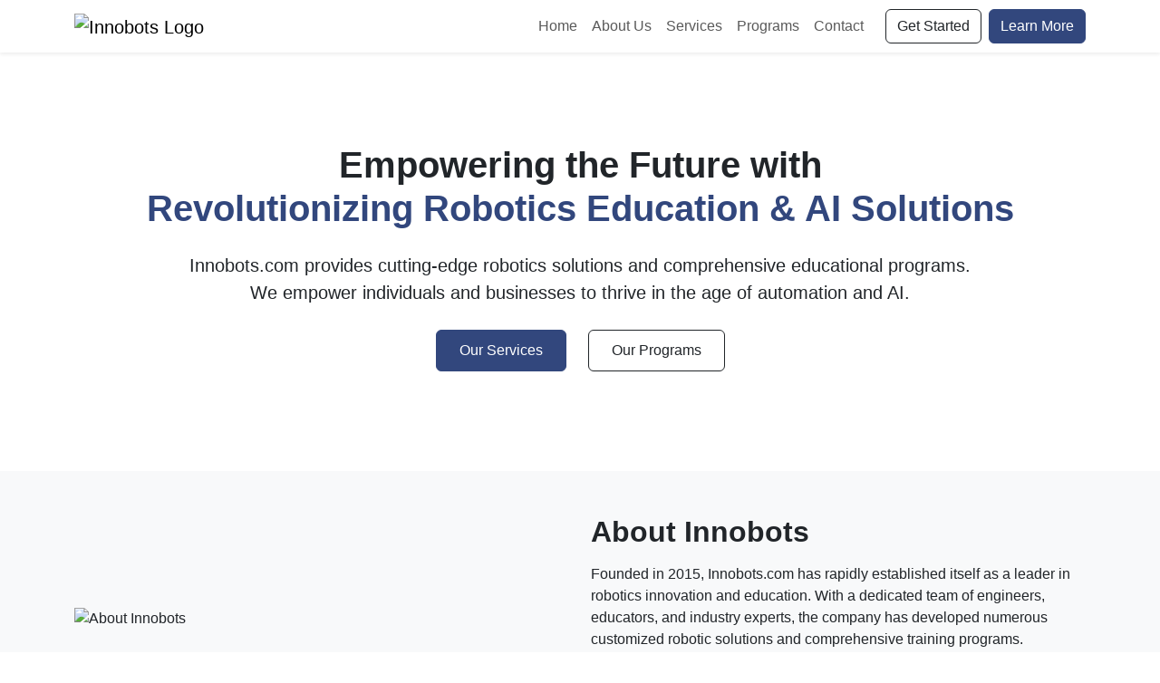

--- FILE ---
content_type: text/html; charset=UTF-8
request_url: http://innobots.in/courses/aws-certified-solutions-architect-associate-3/lesson/which-investing-platform-is-best-for-you/
body_size: 4992
content:
<!DOCTYPE html>
<html lang="en">
<head>

  <meta charset="UTF-8" />
  <meta name="viewport" content="width=device-width, initial-scale=1.0" />
  <title>Innobots - Robotics Education</title>
  <link href="https://cdn.jsdelivr.net/npm/bootstrap@5.3.0/dist/css/bootstrap.min.css" rel="stylesheet" />
  <link href="https://cdnjs.cloudflare.com/ajax/libs/font-awesome/6.5.0/css/all.min.css" rel="stylesheet">

  <style>
    body {
      font-family: 'Segoe UI', sans-serif;
    }
    .navbar-brand img {
      height: 81px;
    }
    .hero-section {
      padding: 100px 20px;
      text-align: center;
	 /* background: url('images/banner.webp') no-repeat center center/cover;
	   opacity: 1.0;*/
    }
    .hero-title {
      font-size: 2.5rem;
      font-weight: bold;
    }
    .highlight {
      color: #2b9cd8;
    }
    .hero-buttons .btn {
      margin: 10px;
      padding: 10px 25px;
    }
    .services-section {
      padding: 60px 20px;
      background-color: #f8f9fa;
    }
    .services-section h2 {
      text-align: center;
      margin-bottom: 40px;
    }
    .service-card {
      border: none;
      border-radius: 12px;
      box-shadow: 0 0 20px rgba(0, 0, 0, 0.05);
      transition: transform 0.3s ease;
    }
    .service-card:hover {
      transform: translateY(-5px);
    }
  </style>
</head>
<body>

<!-- Navbar -->
<nav class="navbar navbar-expand-lg navbar-light bg-white shadow-sm">
  <div class="container">
    <a class="navbar-brand" href="index.php">
      <!--<img src="https://ownbusinessplan.in/images/innobots-logo.png" alt="Innobots Logo" />-->
	   <img src="images/INNOBOTS.LOGO_latest.png"  alt="Innobots Logo"  />
    </a>
    <button class="navbar-toggler" type="button" data-bs-toggle="collapse" data-bs-target="#navbarNav">
      <span class="navbar-toggler-icon"></span>
    </button>
    <div class="collapse navbar-collapse justify-content-end" id="navbarNav">
      <ul class="navbar-nav me-3">
	   <li class="nav-item"><a class="nav-link" href="index.php">Home</a></li>
        <li class="nav-item"><a class="nav-link" href="about.php">About Us</a></li>
        <li class="nav-item"><a class="nav-link" href="services.php">Services</a></li>
        <li class="nav-item"><a class="nav-link" href="programs.php">Programs</a></li>
        <li class="nav-item"><a class="nav-link" href="contact.php">Contact</a></li>
      </ul>
      <a class="btn btn-outline-dark me-2"  href="#">Get Started</a>
      <a class="btn btn-primary" style="background-color:#32477d;border-color:#32477d;" href="#">Learn More</a>
    </div>
  </div>
</nav>

<!-- Hero Section -->
<section class="hero-section">
  <div class="container">
    <h1 class="hero-title">
      Empowering the Future with <br />
      <span class="highlight text-white1" style="color:#32477d;">Revolutionizing Robotics Education & AI Solutions</span>
    </h1>
    <p class="mt-4 fs-5 text-muted1 text-white1">
      Innobots.com provides cutting-edge robotics solutions and comprehensive educational programs.<br />
      We empower individuals and businesses to thrive in the age of automation and AI.
    </p>
    <div class="hero-buttons">
      <a href="#services" class="btn btn-primary" style="background-color:#32477d;border-color:#32477d;" >Our Services</a>
      <a href="#programs" class="btn btn-outline-dark">Our Programs</a>
    </div>
  </div>
</section>

<!-- Services Section -->
<!--
<section id="services" class="services-section">
  <div class="container">
    <h2 class="fw-bold">Our Services</h2>
    <div class="row g-4 mt-4">
      <div class="col-md-6 col-lg-3">
        <div class="card service-card p-3 text-center">
          <h5 class="fw-semibold">Kids Robotics Training</h5>
          <p>Interactive workshops and hands-on learning to ignite curiosity in young minds.</p>
        </div>
      </div>
      <div class="col-md-6 col-lg-3">
        <div class="card service-card p-3 text-center">
          <h5 class="fw-semibold">Aviation Technologies</h5>
          <p>Explore aerodynamics, drones, and next-gen aviation systems through STEM programs.</p>
        </div>
      </div>
      <div class="col-md-6 col-lg-3">
        <div class="card service-card p-3 text-center">
          <h5 class="fw-semibold">3D Printing</h5>
          <p>Hands-on training in 3D modeling and printing for real-world prototyping and creativity.</p>
        </div>
      </div>
      <div class="col-md-6 col-lg-3">
        <div class="card service-card p-3 text-center">
          <h5 class="fw-semibold">Artificial Intelligence</h5>
          <p>Courses and projects introducing AI concepts, machine learning, and automation.</p>
        </div>
      </div>
    </div>
  </div>
</section>-->


<section class="py-5 bg-light" id="about">
  <div class="container">
    <div class="row align-items-center mb-5">
      <div class="col-md-6">
        <img src="images/home-about.webp" alt="About Innobots" class="img-fluid rounded">
      </div>
      <div class="col-md-6">
        <h2 class="fw-bold mb-3">About Innobots</h2>
        <p>
          Founded in 2015, Innobots.com has rapidly established itself as a leader in robotics innovation and education.
          With a dedicated team of engineers, educators, and industry experts, the company has developed numerous
          customized robotic solutions and comprehensive training programs.
        </p>
        <p>
          Over the years, Innobots.com has expanded its reach globally, empowering students and professionals alike to harness the power of robotics technology.
        </p>
      </div>
    </div>

    <div class="row text-center">
      <div class="col-md-6">
        <h3 class="fw-bold">15 years</h3>
        <p>
          Our mission is to advance robotics technology and education, making innovative solutions accessible and fostering a new generation of robotics enthusiasts and professionals.
        </p>
      </div>
      <div class="col-md-6">
        <h3 class="fw-bold">250000 $</h3>
        <p>
          Innobots.com is committed to innovation, education, and reliability. Our values drive us to deliver cutting-edge solutions and comprehensive training programs that inspire and empower.
        </p>
      </div>
    </div>
  </div>
</section>

<section class="py-5 bg-dark text-white" id="solutions">
  <div class="container">
    <div class="row text-center mb-4">
      <h2 class="fw-bold">Robotics Solutions</h2>
    </div>
    <div class="row g-4">
      <!-- Card 1 -->
      <div class="col-md-3">
        <div class="card h-100 border-0 bg-transparent text-white">
          <img src="images/collaborative-robotics-solutions.webp" class="card-img-top rounded" alt="Collaborative Robotics Solutions">
          <div class="card-body text-center">
            <h5 class="card-title fw-bold">Collaborative Robotics Solutions</h5>
            <p class="card-text">
              Our collaborative robots enhance workplace safety and efficiency, working alongside your team to optimize manufacturing and assembly processes.
            </p>
          </div>
        </div>
      </div>
      <!-- Card 2 -->
      <div class="col-md-3">
        <div class="card h-100 border-0 bg-transparent text-white">
          <img src="images/automated-welding-systems.webp" class="card-img-top rounded" alt="Automated Welding Systems">
          <div class="card-body text-center">
            <h5 class="card-title fw-bold">Automated Welding Systems</h5>
            <p class="card-text">
              Our automated welding systems provide precise and consistent welds, improving product quality and reducing production time in automotive and manufacturing.
            </p>
          </div>
        </div>
      </div>
      <!-- Card 3 -->
      <div class="col-md-3">
        <div class="card h-100 border-0 bg-transparent text-white">
          <img src="images/logistic-autiomation-robotics.webp" class="card-img-top rounded" alt="Logistics Automation Robots">
          <div class="card-body text-center">
            <h5 class="card-title fw-bold">Logistics Automation Robots</h5>
            <p class="card-text">
              Our logistics automation robots streamline warehouse operations, optimizing sorting, packing, and delivery processes to enhance supply chain efficiency and reduce costs.
            </p>
          </div>
        </div>
      </div>
      <!-- Card 4 -->
      <div class="col-md-3">
        <div class="card h-100 border-0 bg-transparent text-white">
          <img src="images/quality-control-auomation.webp" class="card-img-top rounded" alt="Quality Control Automation">
          <div class="card-body text-center">
            <h5 class="card-title fw-bold">Quality Control Automation</h5>
            <p class="card-text">
              Our quality control automation systems ensure consistent product quality by using advanced sensors and AI to detect defects and maintain high standards.
            </p>
          </div>
        </div>
      </div>
    </div>
  </div>
</section>


  <!-- Services Start -->
        <div class="container-fluid service py-5 bg-dark boder">
            <div class="container py-3">
			   <div class="row">
			      <div class="col-md-6 col-lg-6 col-xl-6 wow fadeInUp" >
					  <div class="text-center mx-auto pb-5 wow fadeInUp" data-wow-delay="0.1s" style="max-width: 800px;">
						
							<h1 class="display-5 text-white fw-bold">Explore Our Comprehensive Robotics Education Programs</h1>
						</div>
					</div>
					<div class="col-md-6 col-lg-6 col-xl-6 wow fadeInUp" >
					  <div class="text-center mx-auto pb-5 wow fadeInUp" data-wow-delay="0.1s" style="max-width: 800px;">
							<p class="text-white">At Innobots.com, we offer a range of robotics education programs designed to cater to both beginners and professionals. Our programs cover essential topics such as automated manufacturing, autonomous navigation, and AI integration. Join us to enhance your skills and stay ahead in the rapidly evolving field of robotics.</p>
						</div>
					</div>
				</div>	
                <div class="row g-4 justify-content-center text-center">
                    <div class="col-md-6 col-lg-4 col-xl-4 wow fadeInUp" data-wow-delay="0.1s">
                        <div class="service-item bg-light rounded">
                            <div class="service-img">
                                <img src="images/beginners-robotics-workshop.webp" class="img-fluid w-100 rounded-top" alt="">
                            </div>
                            <div class="service-content text-center p-4">
                                <div class="service-content-inner">
                                    <a href="#" class="h4 mb-4 d-inline-flex text-start">&nbsp;  Beginner's Robotics Workshop</a>
									
                                    <p class="mb-4">Our beginner's workshop introduces fundamental concepts in robotics, providing hands-on experience with basic robotic kits. Perfect for students and hobbyists!
                                    </p>
									
                                   <a class="btn btn-dark rounded-pill py-2 px-4" href="#">Read More</a>
                                </div>
                            </div>
                        </div>
                    </div>
                    <div class="col-md-6 col-lg-4 col-xl-4 wow fadeInUp" data-wow-delay="0.3s">
                        <div class="service-item bg-light rounded">
                            <div class="service-img">
                                <img src="images/advanced-automation-traning.webp" class="img-fluid w-100 rounded-top" alt="">
                            </div>
                            <div class="service-content text-center p-4">
                                <div class="service-content-inner">
                                    <a href="#" class="h4 mb-4 d-inline-flex text-start">&nbsp; Advanced Automation Training</a>
									
                                   <p class="mb-4">This advanced training program focuses on automation and AI integration, equipping professionals with the skills to design and implement complex robotic systems.
                                    </p>
									
                                   <a class="btn btn-dark rounded-pill py-2 px-4" href="#">Read More</a>
                                </div>
                            </div>
                        </div>
                    </div>
                    <div class="col-md-6 col-lg-4 col-xl-4 wow fadeInUp" data-wow-delay="0.5s">
                        <div class="service-item bg-light rounded">
                            <div class="service-img">
                                <img src="images/kids-robotic-tra.webp" class="img-fluid w-100 rounded-top" alt="">
                            </div>
                            <div class="service-content text-center p-4">
                                <div class="service-content-inner">
                                    <a href="#" class="h4 mb-4 d-inline-flex text-start">&nbsp; Kids' Robotics Summer Camp</a>
                                    <p class="mb-4">Our summer camp offers interactive robotics projects for children, fostering creativity and problem-solving skills in a fun and engaging environment. Sign up today!
                                    </p>
									
                                <a class="btn btn-dark rounded-pill py-2 px-4" href="#">Read More</a>
                                </div>
                            </div>
                        </div>
                    </div>
                    
                 <!--<div class="col-12">
                        <a class="btn btn-primary rounded-pill py-3 px-5 wow fadeInUp" data-wow-delay="0.1s" href="#">Services More</a>
                    </div>-->
					
                </div>
            </div>
        </div>
        <!-- Services End -->
		
 <section class="py-5 bg-light" id="about">
  <div class="container">
    <div class="row align-items-center mb-5">
      
      <div class="col-md-6">
        <h2 class="fw-bold mb-3">Ignite Your Child's Passion with Robotics Training!</h2>
        <p>
          At Innobots, we believe in nurturing young minds through innovative robotics education. Our specialized programs are designed to introduce children to the exciting world of robotics, fostering creativity, problem-solving skills, and a love for STEM.
        </p>
        
		<div class="row text-center">
      <div class="col-md-6">
        <h3 class="fw-bold">95 %</h3>
        <p>
          Of our students show increased interest in STEM fields.
        </p>
      </div>
      <div class="col-md-6">
        <h3 class="fw-bold">5 +</h3>
        <p>
         Years of experience in providing quality robotics education.
        </p>
      </div>
    </div>
      </div>
	  
	  <div class="col-md-6">
        <img src="images/kids-passion-with-robotics.webp" alt="About Innobots" class="img-fluid rounded">
      </div>
    </div>

    
  </div>
</section>


  <!-- Services Section -->
 <section id="services" class="services-section py-5 bg-dark text-white">
  <div class="container">
    <h2 class="fw-bold">Our Services</h2>
    <div class="row g-4 mt-4">
      <div class="col-md-6 col-lg-3">
        
		<div class="card h-100 border-0 bg-transparent text-white">
          <img src="images/aviation_tech.webp" class="card-img-top rounded" alt="Collaborative Robotics Solutions">
          <div class="card-body text-center">
            <h5 class="card-title fw-bold">Aviation Technologies</h5>
            <p class="card-text">
              Innobots provides cutting-edge aviation technologies, including drone development and navigation systems, enhancing surveillance and data collection capabilities for various industries.
            </p>
          </div>
        </div>
      </div>
      <div class="col-md-6 col-lg-3">
        
		<div class="card h-100 border-0 bg-transparent text-white">
          <img src="images/3d-printing.webp" class="card-img-top rounded" alt="Collaborative Robotics Solutions">
          <div class="card-body text-center">
            <h5 class="card-title fw-bold">3D Printing Solutions</h5>
            <p class="card-text">
           Innobots offers advanced 3D printing services for creating custom robotic parts and prototypes, reducing costs and accelerating the design process for clients.
            </p>
          </div>
        </div>
		
      </div>
      <div class="col-md-6 col-lg-3">
       
		<div class="card h-100 border-0 bg-transparent text-white">
          <img src="images/ai-tech.webp" class="card-img-top rounded" alt="Collaborative Robotics Solutions">
          <div class="card-body text-center">
            <h5 class="card-title fw-bold">Artificial Intelligence</h5>
            <p class="card-text">
              Innobots integrates AI into robotic systems, enabling autonomous decision-making and improved performance in complex environments, enhancing efficiency and reliability.
            </p>
          </div>
        </div>
		
      </div>
      <div class="col-md-6 col-lg-3">
        
		<div class="card h-100 border-0 bg-transparent text-white">
          <img src="images/collaborative-robotics.webp" class="card-img-top rounded" alt="Collaborative Robotics Solutions">
          <div class="card-body text-center">
            <h5 class="card-title fw-bold">Collaborative Robotics</h5>
            <p class="card-text">
              Innobots specializes in collaborative robotics, designing robots that work safely and efficiently alongside humans, improving productivity and reducing workplace injuries
            </p>
          </div>
        </div>
		
      </div>
    </div>
  </div>
</section>



  <footer class="bg-light text-dark pt-5 pb-4">
  <div class="container text-center text-md-start">
    <div class="row">
      <!-- Explore -->
      <div class="col-md-2 mb-4">
        <h5 class="fw-bold">Explore</h5>
        <ul class="list-unstyled">
          <li><a href="#" class="text-dark text-decoration-none">About Us</a></li>
          <li><a href="#" class="text-dark text-decoration-none">Services</a></li>
          <li><a href="#" class="text-dark text-decoration-none">Programs</a></li>
        </ul>
      </div>

      <!-- Connect -->
      <div class="col-md-2 mb-4">
        <h5 class="fw-bold">Connect</h5>
        <ul class="list-unstyled">
          <li><a href="#" class="text-dark text-decoration-none">Contact</a></li>
          <li><a href="#" class="text-dark text-decoration-none">Support</a></li>
        </ul>
      </div>

      <!-- Visit -->
      <div class="col-md-2 mb-4">
        <h5 class="fw-bold">Visit</h5>
        <ul class="list-unstyled">
          <li><a href="#" class="text-dark text-decoration-none">Our Blog</a></li>
        </ul>
      </div>

      <!-- Stay Updated -->
      <div class="col-md-6">
        <h5 class="fw-bold">Stay Updated</h5>
        <p class="mb-2">Subscribe to our newsletter for the latest news and updates from Innobots.</p>
        <form class="d-flex">
          <input type="email" class="form-control me-2" placeholder="Enter your email">
          <button class="btn btn-primary" type="submit">Subscribe</button>
        </form>
      </div>
    </div>

    <!-- Divider -->
    <hr class="my-4">

    <!-- Bottom section -->
    <div class="d-flex flex-column flex-md-row justify-content-between align-items-center">
      <p class="mb-2 mb-md-0">&copy; 2025 Innobots.in. All rights reserved.</p>
      <div class="d-flex gap-3 mb-2 mb-md-0">
        <a href="#" class="text-dark text-decoration-none">Terms and Conditions</a>
        <a href="#" class="text-dark text-decoration-none">Privacy Policy</a>
      </div>
      <div class="d-flex gap-3">
        <a href="#"><i class="fab fa-facebook text-dark"></i></a>
        <a href="#"><i class="fab fa-linkedin text-dark"></i></a>
        <a href="#"><i class="fab fa-youtube text-dark"></i></a>
      </div>
    </div>
  </div>
</footer>




<!-- Scripts -->
<script src="https://cdn.jsdelivr.net/npm/bootstrap@5.3.0/dist/js/bootstrap.bundle.min.js"></script>
</body>
<script>'undefined'=== typeof _trfq || (window._trfq = []);'undefined'=== typeof _trfd && (window._trfd=[]),_trfd.push({'tccl.baseHost':'secureserver.net'},{'ap':'cpsh-oh'},{'server':'p3plzcpnl508446'},{'dcenter':'p3'},{'cp_id':'10163572'},{'cp_cl':'8'}) // Monitoring performance to make your website faster. If you want to opt-out, please contact web hosting support.</script><script src='https://img1.wsimg.com/traffic-assets/js/tccl.min.js'></script></html>
